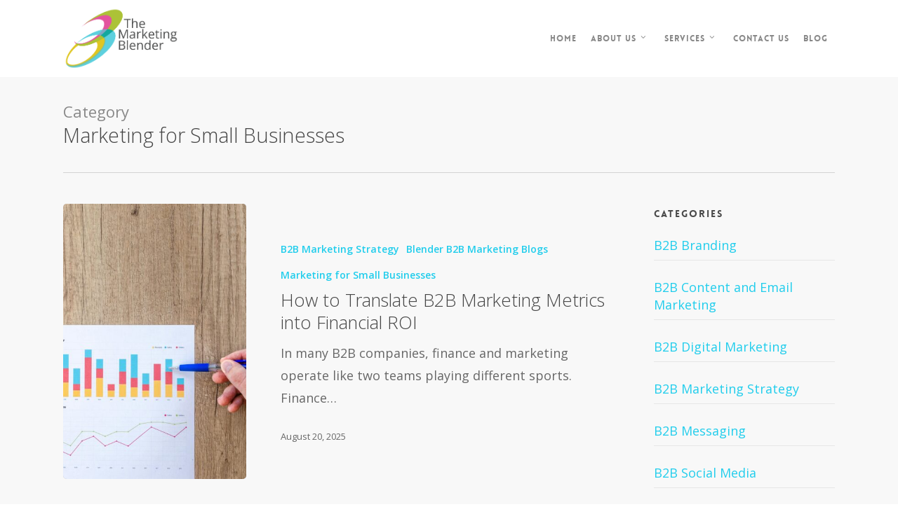

--- FILE ---
content_type: text/html; charset=UTF-8
request_url: https://www.themarketingblender.com/category/marketing-for-small-businesses/
body_size: 16069
content:
<!doctype html>
<html lang="en-US" class="no-js">
<head>
	<!-- Sharpspring -->
<script type="text/javascript">
        var _ss = _ss || [];
    _ss.push(['_setDomain', 'https://koi-3QNIT6WN7Y.marketingautomation.services/net']);
    _ss.push(['_setAccount', 'KOI-43YPEZEV60']);
    _ss.push(['_trackPageView']);
(function() {
    var ss = document.createElement('script');
    ss.type = 'text/javascript'; ss.async = true;
    ss.src = ('https:' == document.location.protocol ? 'https://' : 'http://') + 'koi-3QNIT6WN7Y.marketingautomation.services/client/ss.js?ver=2.4.0';
    var scr = document.getElementsByTagName('script')[0];
    scr.parentNode.insertBefore(ss, scr);
})();
</script>
<!-- End Sharpspring -->
	
	<meta charset="UTF-8">
	<meta name="viewport" content="width=device-width, initial-scale=1, maximum-scale=1, user-scalable=0" /><meta name='robots' content='index, follow, max-image-preview:large, max-snippet:-1, max-video-preview:-1' />
	<style>img:is([sizes="auto" i], [sizes^="auto," i]) { contain-intrinsic-size: 3000px 1500px }</style>
	
	<!-- This site is optimized with the Yoast SEO plugin v24.8.1 - https://yoast.com/wordpress/plugins/seo/ -->
	<title>Marketing for Small Businesses Archives - The Marketing Blender</title>
	<link rel="canonical" href="https://www.themarketingblender.com/category/marketing-for-small-businesses/" />
	<meta property="og:locale" content="en_US" />
	<meta property="og:type" content="article" />
	<meta property="og:title" content="Marketing for Small Businesses Archives - The Marketing Blender" />
	<meta property="og:url" content="https://www.themarketingblender.com/category/marketing-for-small-businesses/" />
	<meta property="og:site_name" content="The Marketing Blender" />
	<meta name="twitter:card" content="summary_large_image" />
	<script type="application/ld+json" class="yoast-schema-graph">{"@context":"https://schema.org","@graph":[{"@type":"CollectionPage","@id":"https://www.themarketingblender.com/category/marketing-for-small-businesses/","url":"https://www.themarketingblender.com/category/marketing-for-small-businesses/","name":"Marketing for Small Businesses Archives - The Marketing Blender","isPartOf":{"@id":"https://www.themarketingblender.com/#website"},"primaryImageOfPage":{"@id":"https://www.themarketingblender.com/category/marketing-for-small-businesses/#primaryimage"},"image":{"@id":"https://www.themarketingblender.com/category/marketing-for-small-businesses/#primaryimage"},"thumbnailUrl":"https://www.themarketingblender.com/wp-content/uploads/2025/08/pexels-goumbik-590014-scaled.jpg","breadcrumb":{"@id":"https://www.themarketingblender.com/category/marketing-for-small-businesses/#breadcrumb"},"inLanguage":"en-US"},{"@type":"ImageObject","inLanguage":"en-US","@id":"https://www.themarketingblender.com/category/marketing-for-small-businesses/#primaryimage","url":"https://www.themarketingblender.com/wp-content/uploads/2025/08/pexels-goumbik-590014-scaled.jpg","contentUrl":"https://www.themarketingblender.com/wp-content/uploads/2025/08/pexels-goumbik-590014-scaled.jpg","width":2560,"height":1695,"caption":"B2B Marketing Strategy"},{"@type":"BreadcrumbList","@id":"https://www.themarketingblender.com/category/marketing-for-small-businesses/#breadcrumb","itemListElement":[{"@type":"ListItem","position":1,"name":"Home","item":"https://www.themarketingblender.com/"},{"@type":"ListItem","position":2,"name":"Marketing for Small Businesses"}]},{"@type":"WebSite","@id":"https://www.themarketingblender.com/#website","url":"https://www.themarketingblender.com/","name":"The Marketing Blender","description":"Mastery Truth Growth","potentialAction":[{"@type":"SearchAction","target":{"@type":"EntryPoint","urlTemplate":"https://www.themarketingblender.com/?s={search_term_string}"},"query-input":{"@type":"PropertyValueSpecification","valueRequired":true,"valueName":"search_term_string"}}],"inLanguage":"en-US"}]}</script>
	<!-- / Yoast SEO plugin. -->


<link rel='dns-prefetch' href='//fonts.googleapis.com' />
<link rel="alternate" type="application/rss+xml" title="The Marketing Blender &raquo; Feed" href="https://www.themarketingblender.com/feed/" />
<link rel="alternate" type="application/rss+xml" title="The Marketing Blender &raquo; Comments Feed" href="https://www.themarketingblender.com/comments/feed/" />
<link rel="alternate" type="application/rss+xml" title="The Marketing Blender &raquo; Marketing for Small Businesses Category Feed" href="https://www.themarketingblender.com/category/marketing-for-small-businesses/feed/" />
<script type="text/javascript">
/* <![CDATA[ */
window._wpemojiSettings = {"baseUrl":"https:\/\/s.w.org\/images\/core\/emoji\/16.0.1\/72x72\/","ext":".png","svgUrl":"https:\/\/s.w.org\/images\/core\/emoji\/16.0.1\/svg\/","svgExt":".svg","source":{"concatemoji":"https:\/\/www.themarketingblender.com\/wp-includes\/js\/wp-emoji-release.min.js?ver=6.8.3"}};
/*! This file is auto-generated */
!function(s,n){var o,i,e;function c(e){try{var t={supportTests:e,timestamp:(new Date).valueOf()};sessionStorage.setItem(o,JSON.stringify(t))}catch(e){}}function p(e,t,n){e.clearRect(0,0,e.canvas.width,e.canvas.height),e.fillText(t,0,0);var t=new Uint32Array(e.getImageData(0,0,e.canvas.width,e.canvas.height).data),a=(e.clearRect(0,0,e.canvas.width,e.canvas.height),e.fillText(n,0,0),new Uint32Array(e.getImageData(0,0,e.canvas.width,e.canvas.height).data));return t.every(function(e,t){return e===a[t]})}function u(e,t){e.clearRect(0,0,e.canvas.width,e.canvas.height),e.fillText(t,0,0);for(var n=e.getImageData(16,16,1,1),a=0;a<n.data.length;a++)if(0!==n.data[a])return!1;return!0}function f(e,t,n,a){switch(t){case"flag":return n(e,"\ud83c\udff3\ufe0f\u200d\u26a7\ufe0f","\ud83c\udff3\ufe0f\u200b\u26a7\ufe0f")?!1:!n(e,"\ud83c\udde8\ud83c\uddf6","\ud83c\udde8\u200b\ud83c\uddf6")&&!n(e,"\ud83c\udff4\udb40\udc67\udb40\udc62\udb40\udc65\udb40\udc6e\udb40\udc67\udb40\udc7f","\ud83c\udff4\u200b\udb40\udc67\u200b\udb40\udc62\u200b\udb40\udc65\u200b\udb40\udc6e\u200b\udb40\udc67\u200b\udb40\udc7f");case"emoji":return!a(e,"\ud83e\udedf")}return!1}function g(e,t,n,a){var r="undefined"!=typeof WorkerGlobalScope&&self instanceof WorkerGlobalScope?new OffscreenCanvas(300,150):s.createElement("canvas"),o=r.getContext("2d",{willReadFrequently:!0}),i=(o.textBaseline="top",o.font="600 32px Arial",{});return e.forEach(function(e){i[e]=t(o,e,n,a)}),i}function t(e){var t=s.createElement("script");t.src=e,t.defer=!0,s.head.appendChild(t)}"undefined"!=typeof Promise&&(o="wpEmojiSettingsSupports",i=["flag","emoji"],n.supports={everything:!0,everythingExceptFlag:!0},e=new Promise(function(e){s.addEventListener("DOMContentLoaded",e,{once:!0})}),new Promise(function(t){var n=function(){try{var e=JSON.parse(sessionStorage.getItem(o));if("object"==typeof e&&"number"==typeof e.timestamp&&(new Date).valueOf()<e.timestamp+604800&&"object"==typeof e.supportTests)return e.supportTests}catch(e){}return null}();if(!n){if("undefined"!=typeof Worker&&"undefined"!=typeof OffscreenCanvas&&"undefined"!=typeof URL&&URL.createObjectURL&&"undefined"!=typeof Blob)try{var e="postMessage("+g.toString()+"("+[JSON.stringify(i),f.toString(),p.toString(),u.toString()].join(",")+"));",a=new Blob([e],{type:"text/javascript"}),r=new Worker(URL.createObjectURL(a),{name:"wpTestEmojiSupports"});return void(r.onmessage=function(e){c(n=e.data),r.terminate(),t(n)})}catch(e){}c(n=g(i,f,p,u))}t(n)}).then(function(e){for(var t in e)n.supports[t]=e[t],n.supports.everything=n.supports.everything&&n.supports[t],"flag"!==t&&(n.supports.everythingExceptFlag=n.supports.everythingExceptFlag&&n.supports[t]);n.supports.everythingExceptFlag=n.supports.everythingExceptFlag&&!n.supports.flag,n.DOMReady=!1,n.readyCallback=function(){n.DOMReady=!0}}).then(function(){return e}).then(function(){var e;n.supports.everything||(n.readyCallback(),(e=n.source||{}).concatemoji?t(e.concatemoji):e.wpemoji&&e.twemoji&&(t(e.twemoji),t(e.wpemoji)))}))}((window,document),window._wpemojiSettings);
/* ]]> */
</script>
<style id='wp-emoji-styles-inline-css' type='text/css'>

	img.wp-smiley, img.emoji {
		display: inline !important;
		border: none !important;
		box-shadow: none !important;
		height: 1em !important;
		width: 1em !important;
		margin: 0 0.07em !important;
		vertical-align: -0.1em !important;
		background: none !important;
		padding: 0 !important;
	}
</style>
<link rel='stylesheet' id='wp-block-library-css' href='https://www.themarketingblender.com/wp-includes/css/dist/block-library/style.min.css?ver=6.8.3' type='text/css' media='all' />
<style id='global-styles-inline-css' type='text/css'>
:root{--wp--preset--aspect-ratio--square: 1;--wp--preset--aspect-ratio--4-3: 4/3;--wp--preset--aspect-ratio--3-4: 3/4;--wp--preset--aspect-ratio--3-2: 3/2;--wp--preset--aspect-ratio--2-3: 2/3;--wp--preset--aspect-ratio--16-9: 16/9;--wp--preset--aspect-ratio--9-16: 9/16;--wp--preset--color--black: #000000;--wp--preset--color--cyan-bluish-gray: #abb8c3;--wp--preset--color--white: #ffffff;--wp--preset--color--pale-pink: #f78da7;--wp--preset--color--vivid-red: #cf2e2e;--wp--preset--color--luminous-vivid-orange: #ff6900;--wp--preset--color--luminous-vivid-amber: #fcb900;--wp--preset--color--light-green-cyan: #7bdcb5;--wp--preset--color--vivid-green-cyan: #00d084;--wp--preset--color--pale-cyan-blue: #8ed1fc;--wp--preset--color--vivid-cyan-blue: #0693e3;--wp--preset--color--vivid-purple: #9b51e0;--wp--preset--gradient--vivid-cyan-blue-to-vivid-purple: linear-gradient(135deg,rgba(6,147,227,1) 0%,rgb(155,81,224) 100%);--wp--preset--gradient--light-green-cyan-to-vivid-green-cyan: linear-gradient(135deg,rgb(122,220,180) 0%,rgb(0,208,130) 100%);--wp--preset--gradient--luminous-vivid-amber-to-luminous-vivid-orange: linear-gradient(135deg,rgba(252,185,0,1) 0%,rgba(255,105,0,1) 100%);--wp--preset--gradient--luminous-vivid-orange-to-vivid-red: linear-gradient(135deg,rgba(255,105,0,1) 0%,rgb(207,46,46) 100%);--wp--preset--gradient--very-light-gray-to-cyan-bluish-gray: linear-gradient(135deg,rgb(238,238,238) 0%,rgb(169,184,195) 100%);--wp--preset--gradient--cool-to-warm-spectrum: linear-gradient(135deg,rgb(74,234,220) 0%,rgb(151,120,209) 20%,rgb(207,42,186) 40%,rgb(238,44,130) 60%,rgb(251,105,98) 80%,rgb(254,248,76) 100%);--wp--preset--gradient--blush-light-purple: linear-gradient(135deg,rgb(255,206,236) 0%,rgb(152,150,240) 100%);--wp--preset--gradient--blush-bordeaux: linear-gradient(135deg,rgb(254,205,165) 0%,rgb(254,45,45) 50%,rgb(107,0,62) 100%);--wp--preset--gradient--luminous-dusk: linear-gradient(135deg,rgb(255,203,112) 0%,rgb(199,81,192) 50%,rgb(65,88,208) 100%);--wp--preset--gradient--pale-ocean: linear-gradient(135deg,rgb(255,245,203) 0%,rgb(182,227,212) 50%,rgb(51,167,181) 100%);--wp--preset--gradient--electric-grass: linear-gradient(135deg,rgb(202,248,128) 0%,rgb(113,206,126) 100%);--wp--preset--gradient--midnight: linear-gradient(135deg,rgb(2,3,129) 0%,rgb(40,116,252) 100%);--wp--preset--font-size--small: 13px;--wp--preset--font-size--medium: 20px;--wp--preset--font-size--large: 36px;--wp--preset--font-size--x-large: 42px;--wp--preset--spacing--20: 0.44rem;--wp--preset--spacing--30: 0.67rem;--wp--preset--spacing--40: 1rem;--wp--preset--spacing--50: 1.5rem;--wp--preset--spacing--60: 2.25rem;--wp--preset--spacing--70: 3.38rem;--wp--preset--spacing--80: 5.06rem;--wp--preset--shadow--natural: 6px 6px 9px rgba(0, 0, 0, 0.2);--wp--preset--shadow--deep: 12px 12px 50px rgba(0, 0, 0, 0.4);--wp--preset--shadow--sharp: 6px 6px 0px rgba(0, 0, 0, 0.2);--wp--preset--shadow--outlined: 6px 6px 0px -3px rgba(255, 255, 255, 1), 6px 6px rgba(0, 0, 0, 1);--wp--preset--shadow--crisp: 6px 6px 0px rgba(0, 0, 0, 1);}:root { --wp--style--global--content-size: 1300px;--wp--style--global--wide-size: 1300px; }:where(body) { margin: 0; }.wp-site-blocks > .alignleft { float: left; margin-right: 2em; }.wp-site-blocks > .alignright { float: right; margin-left: 2em; }.wp-site-blocks > .aligncenter { justify-content: center; margin-left: auto; margin-right: auto; }:where(.is-layout-flex){gap: 0.5em;}:where(.is-layout-grid){gap: 0.5em;}.is-layout-flow > .alignleft{float: left;margin-inline-start: 0;margin-inline-end: 2em;}.is-layout-flow > .alignright{float: right;margin-inline-start: 2em;margin-inline-end: 0;}.is-layout-flow > .aligncenter{margin-left: auto !important;margin-right: auto !important;}.is-layout-constrained > .alignleft{float: left;margin-inline-start: 0;margin-inline-end: 2em;}.is-layout-constrained > .alignright{float: right;margin-inline-start: 2em;margin-inline-end: 0;}.is-layout-constrained > .aligncenter{margin-left: auto !important;margin-right: auto !important;}.is-layout-constrained > :where(:not(.alignleft):not(.alignright):not(.alignfull)){max-width: var(--wp--style--global--content-size);margin-left: auto !important;margin-right: auto !important;}.is-layout-constrained > .alignwide{max-width: var(--wp--style--global--wide-size);}body .is-layout-flex{display: flex;}.is-layout-flex{flex-wrap: wrap;align-items: center;}.is-layout-flex > :is(*, div){margin: 0;}body .is-layout-grid{display: grid;}.is-layout-grid > :is(*, div){margin: 0;}body{padding-top: 0px;padding-right: 0px;padding-bottom: 0px;padding-left: 0px;}:root :where(.wp-element-button, .wp-block-button__link){background-color: #32373c;border-width: 0;color: #fff;font-family: inherit;font-size: inherit;line-height: inherit;padding: calc(0.667em + 2px) calc(1.333em + 2px);text-decoration: none;}.has-black-color{color: var(--wp--preset--color--black) !important;}.has-cyan-bluish-gray-color{color: var(--wp--preset--color--cyan-bluish-gray) !important;}.has-white-color{color: var(--wp--preset--color--white) !important;}.has-pale-pink-color{color: var(--wp--preset--color--pale-pink) !important;}.has-vivid-red-color{color: var(--wp--preset--color--vivid-red) !important;}.has-luminous-vivid-orange-color{color: var(--wp--preset--color--luminous-vivid-orange) !important;}.has-luminous-vivid-amber-color{color: var(--wp--preset--color--luminous-vivid-amber) !important;}.has-light-green-cyan-color{color: var(--wp--preset--color--light-green-cyan) !important;}.has-vivid-green-cyan-color{color: var(--wp--preset--color--vivid-green-cyan) !important;}.has-pale-cyan-blue-color{color: var(--wp--preset--color--pale-cyan-blue) !important;}.has-vivid-cyan-blue-color{color: var(--wp--preset--color--vivid-cyan-blue) !important;}.has-vivid-purple-color{color: var(--wp--preset--color--vivid-purple) !important;}.has-black-background-color{background-color: var(--wp--preset--color--black) !important;}.has-cyan-bluish-gray-background-color{background-color: var(--wp--preset--color--cyan-bluish-gray) !important;}.has-white-background-color{background-color: var(--wp--preset--color--white) !important;}.has-pale-pink-background-color{background-color: var(--wp--preset--color--pale-pink) !important;}.has-vivid-red-background-color{background-color: var(--wp--preset--color--vivid-red) !important;}.has-luminous-vivid-orange-background-color{background-color: var(--wp--preset--color--luminous-vivid-orange) !important;}.has-luminous-vivid-amber-background-color{background-color: var(--wp--preset--color--luminous-vivid-amber) !important;}.has-light-green-cyan-background-color{background-color: var(--wp--preset--color--light-green-cyan) !important;}.has-vivid-green-cyan-background-color{background-color: var(--wp--preset--color--vivid-green-cyan) !important;}.has-pale-cyan-blue-background-color{background-color: var(--wp--preset--color--pale-cyan-blue) !important;}.has-vivid-cyan-blue-background-color{background-color: var(--wp--preset--color--vivid-cyan-blue) !important;}.has-vivid-purple-background-color{background-color: var(--wp--preset--color--vivid-purple) !important;}.has-black-border-color{border-color: var(--wp--preset--color--black) !important;}.has-cyan-bluish-gray-border-color{border-color: var(--wp--preset--color--cyan-bluish-gray) !important;}.has-white-border-color{border-color: var(--wp--preset--color--white) !important;}.has-pale-pink-border-color{border-color: var(--wp--preset--color--pale-pink) !important;}.has-vivid-red-border-color{border-color: var(--wp--preset--color--vivid-red) !important;}.has-luminous-vivid-orange-border-color{border-color: var(--wp--preset--color--luminous-vivid-orange) !important;}.has-luminous-vivid-amber-border-color{border-color: var(--wp--preset--color--luminous-vivid-amber) !important;}.has-light-green-cyan-border-color{border-color: var(--wp--preset--color--light-green-cyan) !important;}.has-vivid-green-cyan-border-color{border-color: var(--wp--preset--color--vivid-green-cyan) !important;}.has-pale-cyan-blue-border-color{border-color: var(--wp--preset--color--pale-cyan-blue) !important;}.has-vivid-cyan-blue-border-color{border-color: var(--wp--preset--color--vivid-cyan-blue) !important;}.has-vivid-purple-border-color{border-color: var(--wp--preset--color--vivid-purple) !important;}.has-vivid-cyan-blue-to-vivid-purple-gradient-background{background: var(--wp--preset--gradient--vivid-cyan-blue-to-vivid-purple) !important;}.has-light-green-cyan-to-vivid-green-cyan-gradient-background{background: var(--wp--preset--gradient--light-green-cyan-to-vivid-green-cyan) !important;}.has-luminous-vivid-amber-to-luminous-vivid-orange-gradient-background{background: var(--wp--preset--gradient--luminous-vivid-amber-to-luminous-vivid-orange) !important;}.has-luminous-vivid-orange-to-vivid-red-gradient-background{background: var(--wp--preset--gradient--luminous-vivid-orange-to-vivid-red) !important;}.has-very-light-gray-to-cyan-bluish-gray-gradient-background{background: var(--wp--preset--gradient--very-light-gray-to-cyan-bluish-gray) !important;}.has-cool-to-warm-spectrum-gradient-background{background: var(--wp--preset--gradient--cool-to-warm-spectrum) !important;}.has-blush-light-purple-gradient-background{background: var(--wp--preset--gradient--blush-light-purple) !important;}.has-blush-bordeaux-gradient-background{background: var(--wp--preset--gradient--blush-bordeaux) !important;}.has-luminous-dusk-gradient-background{background: var(--wp--preset--gradient--luminous-dusk) !important;}.has-pale-ocean-gradient-background{background: var(--wp--preset--gradient--pale-ocean) !important;}.has-electric-grass-gradient-background{background: var(--wp--preset--gradient--electric-grass) !important;}.has-midnight-gradient-background{background: var(--wp--preset--gradient--midnight) !important;}.has-small-font-size{font-size: var(--wp--preset--font-size--small) !important;}.has-medium-font-size{font-size: var(--wp--preset--font-size--medium) !important;}.has-large-font-size{font-size: var(--wp--preset--font-size--large) !important;}.has-x-large-font-size{font-size: var(--wp--preset--font-size--x-large) !important;}
:where(.wp-block-post-template.is-layout-flex){gap: 1.25em;}:where(.wp-block-post-template.is-layout-grid){gap: 1.25em;}
:where(.wp-block-columns.is-layout-flex){gap: 2em;}:where(.wp-block-columns.is-layout-grid){gap: 2em;}
:root :where(.wp-block-pullquote){font-size: 1.5em;line-height: 1.6;}
</style>
<link rel='stylesheet' id='contact-form-7-css' href='https://www.themarketingblender.com/wp-content/plugins/contact-form-7/includes/css/styles.css?ver=6.0.5' type='text/css' media='all' />
<link rel='stylesheet' id='font-awesome-css' href='https://www.themarketingblender.com/wp-content/themes/salient/css/font-awesome-legacy.min.css?ver=4.7.1' type='text/css' media='all' />
<link rel='stylesheet' id='salient-grid-system-css' href='https://www.themarketingblender.com/wp-content/themes/salient/css/build/grid-system.css?ver=17.1.0' type='text/css' media='all' />
<link rel='stylesheet' id='main-styles-css' href='https://www.themarketingblender.com/wp-content/themes/salient/css/build/style.css?ver=17.1.0' type='text/css' media='all' />
<style id='main-styles-inline-css' type='text/css'>
@font-face { font-family: 'Lovelo'; src: url('https://www.themarketingblender.com/wp-content/themes/salient/css/fonts/Lovelo_Black.eot'); src: url('https://www.themarketingblender.com/wp-content/themes/salient/css/fonts/Lovelo_Black.eot?#iefix') format('embedded-opentype'), url('https://www.themarketingblender.com/wp-content/themes/salient/css/fonts/Lovelo_Black.woff') format('woff'),  url('https://www.themarketingblender.com/wp-content/themes/salient/css/fonts/Lovelo_Black.ttf') format('truetype'), url('https://www.themarketingblender.com/wp-content/themes/salient/css/fonts/Lovelo_Black.svg#loveloblack') format('svg'); font-weight: normal; font-style: normal; }
</style>
<link rel='stylesheet' id='nectar-cf7-css' href='https://www.themarketingblender.com/wp-content/themes/salient/css/build/third-party/cf7.css?ver=17.1.0' type='text/css' media='all' />
<link rel='stylesheet' id='nectar_default_font_open_sans-css' href='https://fonts.googleapis.com/css?family=Open+Sans%3A300%2C400%2C600%2C700&#038;subset=latin%2Clatin-ext' type='text/css' media='all' />
<link rel='stylesheet' id='nectar-blog-standard-featured-left-css' href='https://www.themarketingblender.com/wp-content/themes/salient/css/build/blog/standard-featured-left.css?ver=17.1.0' type='text/css' media='all' />
<link rel='stylesheet' id='responsive-css' href='https://www.themarketingblender.com/wp-content/themes/salient/css/build/responsive.css?ver=17.1.0' type='text/css' media='all' />
<link rel='stylesheet' id='skin-original-css' href='https://www.themarketingblender.com/wp-content/themes/salient/css/build/skin-original.css?ver=17.1.0' type='text/css' media='all' />
<link rel='stylesheet' id='salient-wp-menu-dynamic-css' href='https://www.themarketingblender.com/wp-content/uploads/salient/menu-dynamic.css?ver=16467' type='text/css' media='all' />
<link rel='stylesheet' id='js_composer_front-css' href='https://www.themarketingblender.com/wp-content/themes/salient/css/build/plugins/js_composer.css?ver=17.1.0' type='text/css' media='all' />
<link rel='stylesheet' id='dynamic-css-css' href='https://www.themarketingblender.com/wp-content/themes/salient/css/salient-dynamic-styles.css?ver=896' type='text/css' media='all' />
<style id='dynamic-css-inline-css' type='text/css'>
body[data-bg-header="true"].category .container-wrap,body[data-bg-header="true"].author .container-wrap,body[data-bg-header="true"].date .container-wrap,body[data-bg-header="true"].blog .container-wrap{padding-top:var(--container-padding)!important}.archive.author .row .col.section-title span,.archive.category .row .col.section-title span,.archive.tag .row .col.section-title span,.archive.date .row .col.section-title span{padding-left:0}body.author #page-header-wrap #page-header-bg,body.category #page-header-wrap #page-header-bg,body.tag #page-header-wrap #page-header-bg,body.date #page-header-wrap #page-header-bg{height:auto;padding-top:8%;padding-bottom:8%;}.archive #page-header-wrap{height:auto;}.archive.category .row .col.section-title p,.archive.tag .row .col.section-title p{margin-top:10px;}body[data-bg-header="true"].archive .container-wrap.meta_overlaid_blog,body[data-bg-header="true"].category .container-wrap.meta_overlaid_blog,body[data-bg-header="true"].author .container-wrap.meta_overlaid_blog,body[data-bg-header="true"].date .container-wrap.meta_overlaid_blog{padding-top:0!important;}#page-header-bg[data-alignment="center"] .span_6 p{margin:0 auto;}body.archive #page-header-bg:not(.fullscreen-header) .span_6{position:relative;-webkit-transform:none;transform:none;top:0;}.blog-archive-header .nectar-author-gravatar img{width:125px;border-radius:100px;}.blog-archive-header .container .span_12 p{font-size:min(max(calc(1.3vw),16px),20px);line-height:1.5;margin-top:.5em;}body .page-header-no-bg.color-bg{padding:5% 0;}@media only screen and (max-width:999px){body .page-header-no-bg.color-bg{padding:7% 0;}}@media only screen and (max-width:690px){body .page-header-no-bg.color-bg{padding:9% 0;}.blog-archive-header .nectar-author-gravatar img{width:75px;}}.blog-archive-header.color-bg .col.section-title{border-bottom:0;padding:0;}.blog-archive-header.color-bg *{color:inherit!important;}.nectar-archive-tax-count{position:relative;padding:.5em;transform:translateX(0.25em) translateY(-0.75em);font-size:clamp(14px,0.3em,20px);display:inline-block;vertical-align:super;}.nectar-archive-tax-count:before{content:"";display:block;padding-bottom:100%;width:100%;position:absolute;top:50%;left:50%;transform:translate(-50%,-50%);border-radius:100px;background-color:currentColor;opacity:0.1;}@media only screen and (min-width:1000px){body #ajax-content-wrap.no-scroll{min-height:calc(100vh - 110px);height:calc(100vh - 110px)!important;}}@media only screen and (min-width:1000px){#page-header-wrap.fullscreen-header,#page-header-wrap.fullscreen-header #page-header-bg,html:not(.nectar-box-roll-loaded) .nectar-box-roll > #page-header-bg.fullscreen-header,.nectar_fullscreen_zoom_recent_projects,#nectar_fullscreen_rows:not(.afterLoaded) > div{height:calc(100vh - 109px);}.wpb_row.vc_row-o-full-height.top-level,.wpb_row.vc_row-o-full-height.top-level > .col.span_12{min-height:calc(100vh - 109px);}html:not(.nectar-box-roll-loaded) .nectar-box-roll > #page-header-bg.fullscreen-header{top:110px;}.nectar-slider-wrap[data-fullscreen="true"]:not(.loaded),.nectar-slider-wrap[data-fullscreen="true"]:not(.loaded) .swiper-container{height:calc(100vh - 108px)!important;}.admin-bar .nectar-slider-wrap[data-fullscreen="true"]:not(.loaded),.admin-bar .nectar-slider-wrap[data-fullscreen="true"]:not(.loaded) .swiper-container{height:calc(100vh - 108px - 32px)!important;}}.admin-bar[class*="page-template-template-no-header"] .wpb_row.vc_row-o-full-height.top-level,.admin-bar[class*="page-template-template-no-header"] .wpb_row.vc_row-o-full-height.top-level > .col.span_12{min-height:calc(100vh - 32px);}body[class*="page-template-template-no-header"] .wpb_row.vc_row-o-full-height.top-level,body[class*="page-template-template-no-header"] .wpb_row.vc_row-o-full-height.top-level > .col.span_12{min-height:100vh;}@media only screen and (max-width:999px){.using-mobile-browser #nectar_fullscreen_rows:not(.afterLoaded):not([data-mobile-disable="on"]) > div{height:calc(100vh - 126px);}.using-mobile-browser .wpb_row.vc_row-o-full-height.top-level,.using-mobile-browser .wpb_row.vc_row-o-full-height.top-level > .col.span_12,[data-permanent-transparent="1"].using-mobile-browser .wpb_row.vc_row-o-full-height.top-level,[data-permanent-transparent="1"].using-mobile-browser .wpb_row.vc_row-o-full-height.top-level > .col.span_12{min-height:calc(100vh - 126px);}html:not(.nectar-box-roll-loaded) .nectar-box-roll > #page-header-bg.fullscreen-header,.nectar_fullscreen_zoom_recent_projects,.nectar-slider-wrap[data-fullscreen="true"]:not(.loaded),.nectar-slider-wrap[data-fullscreen="true"]:not(.loaded) .swiper-container,#nectar_fullscreen_rows:not(.afterLoaded):not([data-mobile-disable="on"]) > div{height:calc(100vh - 73px);}.wpb_row.vc_row-o-full-height.top-level,.wpb_row.vc_row-o-full-height.top-level > .col.span_12{min-height:calc(100vh - 73px);}body[data-transparent-header="false"] #ajax-content-wrap.no-scroll{min-height:calc(100vh - 73px);height:calc(100vh - 73px);}}.screen-reader-text,.nectar-skip-to-content:not(:focus){border:0;clip:rect(1px,1px,1px,1px);clip-path:inset(50%);height:1px;margin:-1px;overflow:hidden;padding:0;position:absolute!important;width:1px;word-wrap:normal!important;}.row .col img:not([srcset]){width:auto;}.row .col img.img-with-animation.nectar-lazy:not([srcset]){width:100%;}
ul, ol, li {
    line-height: 1.4;
}
li {
    margin-bottom: 1em;
}

#slide-out-widget-area.slide-out-from-right .inner .off-canvas-menu-container .current-menu-item a,
#slide-out-widget-area.slide-out-from-right .inner .off-canvas-menu-container .current_page_item a {
    color: #FFFFFF;
    opacity: 1;
}

@media only screen and (max-width: 690px) {
    .container, .orbit-wrapper .slider-nav, .post-area.standard-minimal.full-width-content .post .inner-wrap {
        max-width: 95%;
    }
}

.mixed-size-text {
    font-size: 1.25rem;
    line-height: 1.75em;
    font-weight: 500;
}
.mixed-size-text strong {
    font-size: 1.6em;
    white-space: normal;
    font-weight: 500;
}
@media only screen and (max-width: 690px) {
    .mixed-size-text {
        font-size: 1rem;
        line-height: 1.75em;
        font-weight: 600;
    }
    .mixed-size-text strong {
        font-size: 1.6em;
        white-space: normal;
    }
}
.mixed-size-hero h1 {
    font-size: 1.25rem;
    line-height: 1em;
    font-weight: 600;
}
.mixed-size-hero h1 > strong {
    display: block;
    font-size: 1.6em;
    line-height: 1em;
}
.mixed-size-hero h1 > em {
    display: block;
    font-style: normal;
    font-weight: 600;
    font-size: 4em;
    line-height: 1em;
}
@media only screen and (max-width: 690px) {
    .mixed-size-hero h1 {
        font-size: 1rem;
        line-height: 1em;
        font-weight: 600;
    }
    .mixed-size-hero h1 > strong {
        display: block;
        font-size: 1.4em;
       line-height: 1em;
    }
    .mixed-size-hero h1 > em {
        display: block;
        font-style: normal;
        font-weight: 600;
        font-size: 3em;
        line-height: 1em;
    }
}
.row-title-banner p,
.row-title-banner h1,
.row-title-banner h2 {
    font-size: calc(100vw * 0.08);
    line-height: 0.8;
    font-weight: 800;
    letter-spacing: -0.05em;
    margin-top: -0.07em;
    /*opacity: 0.7;*/
}
@media only screen and (max-width: 690px) {
    .row-title-banner p,
    .row-title-banner h1,
    .row-title-banner h2 {
        font-size: calc(100vw * 0.11);
        line-height: 0.8em;
        margin-top: -0.07em;
    }
}
@media only screen and (min-width: 1426px) {
    .row-title-banner p,
    .row-title-banner h1,
    .row-title-banner h2 {
        font-size: 7.125rem;
        line-height: 0.8em;
        margin-top: -0.07em;
    }
}
.wpb_column.background-fit .column-image-bg {
    background-size: 100% 100%;
}

.testimonial-container button.flickity-button {
    display: none;
}
.testimonial-container strong {
    display: block;
    margin-top: 1em;
    line-height: 1.3;
}

.work-grid .nectar-post-grid .nectar-post-grid-item {
    min-height: 25vw;
}

.nectar-responsive-text.no-bottom-margin {
    margin-bottom: 0;
}

span.pigtail {
    position: relative;
}
span.pigtail::after {
    display: inline-block;
    content: '';
    background-image: url(/wp-content/uploads/2025/03/pigtail-crop.svg);
    height: 0.6em;
    width: 0.6em;
    position: absolute;
    top: 0.75em;
    left: 98%;
    background-repeat: no-repeat;
    background-size: contain;
}
@media only screen and (max-width: 690px) {
    .work-grid .nectar-post-grid .nectar-post-grid-item {
        min-height: 50vw;
    }
}
</style>
<link rel='stylesheet' id='redux-google-fonts-salient_redux-css' href='https://fonts.googleapis.com/css?family=Open+Sans%3A400%2C300%2C300italic%2C600&#038;ver=6.8.3' type='text/css' media='all' />
<script type="text/javascript" src="https://www.themarketingblender.com/wp-includes/js/jquery/jquery.min.js?ver=3.7.1" id="jquery-core-js"></script>
<script type="text/javascript" src="https://www.themarketingblender.com/wp-includes/js/jquery/jquery-migrate.min.js?ver=3.4.1" id="jquery-migrate-js"></script>
<script></script><link rel="https://api.w.org/" href="https://www.themarketingblender.com/wp-json/" /><link rel="alternate" title="JSON" type="application/json" href="https://www.themarketingblender.com/wp-json/wp/v2/categories/100" /><link rel="EditURI" type="application/rsd+xml" title="RSD" href="https://www.themarketingblender.com/xmlrpc.php?rsd" />
<script type="text/javascript"> var root = document.getElementsByTagName( "html" )[0]; root.setAttribute( "class", "js" ); </script><!-- Sharpspring -->
<script type="text/javascript">
        var _ss = _ss || [];
    _ss.push(['_setDomain', 'https://koi-3QNIT6WN7Y.marketingautomation.services/net']);
    _ss.push(['_setAccount', 'KOI-43YPEZEV60']);
    _ss.push(['_trackPageView']);
(function() {
    var ss = document.createElement('script');
    ss.type = 'text/javascript'; ss.async = true;
    ss.src = ('https:' == document.location.protocol ? 'https://' : 'http://') + 'koi-3QNIT6WN7Y.marketingautomation.services/client/ss.js?ver=2.4.0';
    var scr = document.getElementsByTagName('script')[0];
    scr.parentNode.insertBefore(ss, scr);
})();
</script>
<!-- End Sharpspring -->

<!-- Google Tag Manager -->
<script>(function(w,d,s,l,i){w[l]=w[l]||[];w[l].push({'gtm.start':
new Date().getTime(),event:'gtm.js'});var f=d.getElementsByTagName(s)[0],
j=d.createElement(s),dl=l!='dataLayer'?'&l='+l:'';j.async=true;j.src=
'https://www.googletagmanager.com/gtm.js?id='+i+dl;f.parentNode.insertBefore(j,f);
})(window,document,'script','dataLayer','GTM-MKXZCDT');</script>
<!-- End Google Tag Manager -->
<meta name="generator" content="Powered by WPBakery Page Builder - drag and drop page builder for WordPress."/>
<link rel="icon" href="https://www.themarketingblender.com/wp-content/uploads/2025/04/blender-icon-logomark-100x100.png" sizes="32x32" />
<link rel="icon" href="https://www.themarketingblender.com/wp-content/uploads/2025/04/blender-icon-logomark-300x300.png" sizes="192x192" />
<link rel="apple-touch-icon" href="https://www.themarketingblender.com/wp-content/uploads/2025/04/blender-icon-logomark-300x300.png" />
<meta name="msapplication-TileImage" content="https://www.themarketingblender.com/wp-content/uploads/2025/04/blender-icon-logomark-300x300.png" />
<noscript><style> .wpb_animate_when_almost_visible { opacity: 1; }</style></noscript></head>
	
	<body class="archive category category-marketing-for-small-businesses category-100 wp-theme-salient original wpb-js-composer js-comp-ver-7.8.1 vc_responsive" data-footer-reveal="false" data-footer-reveal-shadow="none" data-header-format="default" data-body-border="off" data-boxed-style="" data-header-breakpoint="1000" data-dropdown-style="minimal" data-cae="linear" data-cad="650" data-megamenu-width="contained" data-aie="none" data-ls="magnific" data-apte="standard" data-hhun="0" data-fancy-form-rcs="default" data-form-style="default" data-form-submit="regular" data-is="minimal" data-button-style="default" data-user-account-button="false" data-flex-cols="true" data-col-gap="default" data-header-inherit-rc="false" data-header-search="false" data-animated-anchors="true" data-ajax-transitions="false" data-full-width-header="false" data-slide-out-widget-area="true" data-slide-out-widget-area-style="slide-out-from-right" data-user-set-ocm="off" data-loading-animation="none" data-bg-header="false" data-responsive="1" data-ext-responsive="true" data-ext-padding="90" data-header-resize="1" data-header-color="custom" data-transparent-header="false" data-cart="false" data-remove-m-parallax="" data-remove-m-video-bgs="" data-m-animate="0" data-force-header-trans-color="light" data-smooth-scrolling="0" data-permanent-transparent="false" >
	
	<script type="text/javascript">
	 (function(window, document) {

		document.documentElement.classList.remove("no-js");

		if(navigator.userAgent.match(/(Android|iPod|iPhone|iPad|BlackBerry|IEMobile|Opera Mini)/)) {
			document.body.className += " using-mobile-browser mobile ";
		}
		if(navigator.userAgent.match(/Mac/) && navigator.maxTouchPoints && navigator.maxTouchPoints > 2) {
			document.body.className += " using-ios-device ";
		}

		if( !("ontouchstart" in window) ) {

			var body = document.querySelector("body");
			var winW = window.innerWidth;
			var bodyW = body.clientWidth;

			if (winW > bodyW + 4) {
				body.setAttribute("style", "--scroll-bar-w: " + (winW - bodyW - 4) + "px");
			} else {
				body.setAttribute("style", "--scroll-bar-w: 0px");
			}
		}

	 })(window, document);
   </script><!-- Google Tag Manager (noscript) -->
<noscript><iframe src="https://www.googletagmanager.com/ns.html?id=GTM-MKXZCDT"
height="0" width="0" style="display:none;visibility:hidden"></iframe></noscript>
<!-- End Google Tag Manager (noscript) -->
<a href="#ajax-content-wrap" class="nectar-skip-to-content">Skip to main content</a>	
	<div id="header-space"  data-header-mobile-fixed='1'></div> 
	
		<div id="header-outer" data-has-menu="true" data-has-buttons="no" data-header-button_style="default" data-using-pr-menu="false" data-mobile-fixed="1" data-ptnm="false" data-lhe="default" data-user-set-bg="#ffffff" data-format="default" data-permanent-transparent="false" data-megamenu-rt="0" data-remove-fixed="0" data-header-resize="1" data-cart="false" data-transparency-option="0" data-box-shadow="none" data-shrink-num="6" data-using-secondary="0" data-using-logo="1" data-logo-height="90" data-m-logo-height="50" data-padding="10" data-full-width="false" data-condense="false" >
		
<div id="search-outer" class="nectar">
	<div id="search">
		<div class="container">
			 <div id="search-box">
				 <div class="inner-wrap">
					 <div class="col span_12">
						  <form role="search" action="https://www.themarketingblender.com/" method="GET">
															<input type="text" name="s"  value="Start Typing..." aria-label="Search" data-placeholder="Start Typing..." />
							
						
												</form>
					</div><!--/span_12-->
				</div><!--/inner-wrap-->
			 </div><!--/search-box-->
			 <div id="close"><a href="#" role="button"><span class="screen-reader-text">Close Search</span>
				<span class="icon-salient-x" aria-hidden="true"></span>				 </a></div>
		 </div><!--/container-->
	</div><!--/search-->
</div><!--/search-outer-->

<header id="top">
	<div class="container">
		<div class="row">
			<div class="col span_3">
								<a id="logo" href="https://www.themarketingblender.com" data-supplied-ml-starting-dark="false" data-supplied-ml-starting="false" data-supplied-ml="true" >
					<img class="stnd skip-lazy default-logo dark-version" width="1500" height="813" alt="The Marketing Blender" src="https://www.themarketingblender.com/wp-content/uploads/2023/03/22_The-MarketingBlender-logo-01.png" srcset="https://www.themarketingblender.com/wp-content/uploads/2023/03/22_The-MarketingBlender-logo-01.png 1x, https://www.themarketingblender.com/wp-content/uploads/2023/03/22_The-MarketingBlender-logo-01.png 2x" /><img class="mobile-only-logo skip-lazy" alt="The Marketing Blender" width="581" height="106" src="https://www.themarketingblender.com/wp-content/uploads/2023/07/23_Blender_logoLG_horiz.png" />				</a>
							</div><!--/span_3-->

			<div class="col span_9 col_last">
									<div class="nectar-mobile-only mobile-header"><div class="inner"></div></div>
													<div class="slide-out-widget-area-toggle mobile-icon slide-out-from-right" data-custom-color="false" data-icon-animation="simple-transform">
						<div> <a href="#slide-out-widget-area" role="button" aria-label="Navigation Menu" aria-expanded="false" class="closed">
							<span class="screen-reader-text">Menu</span><span aria-hidden="true"> <i class="lines-button x2"> <i class="lines"></i> </i> </span>						</a></div>
					</div>
				
									<nav aria-label="Main Menu">
													<ul class="sf-menu">
								<li id="menu-item-5014" class="menu-item menu-item-type-post_type menu-item-object-page menu-item-home nectar-regular-menu-item menu-item-5014"><a href="https://www.themarketingblender.com/"><span class="menu-title-text">Home</span></a></li>
<li id="menu-item-5015" class="menu-item menu-item-type-post_type menu-item-object-page menu-item-has-children nectar-regular-menu-item sf-with-ul menu-item-5015"><a href="https://www.themarketingblender.com/about-us/" aria-haspopup="true" aria-expanded="false"><span class="menu-title-text">About Us</span><span class="sf-sub-indicator"><i class="fa fa-angle-down icon-in-menu" aria-hidden="true"></i></span></a>
<ul class="sub-menu">
	<li id="menu-item-5019" class="menu-item menu-item-type-post_type menu-item-object-page nectar-regular-menu-item menu-item-5019"><a href="https://www.themarketingblender.com/team/"><span class="menu-title-text">Team</span></a></li>
	<li id="menu-item-5038" class="menu-item menu-item-type-post_type menu-item-object-page nectar-regular-menu-item menu-item-5038"><a href="https://www.themarketingblender.com/careers/"><span class="menu-title-text">Careers</span></a></li>
	<li id="menu-item-5020" class="menu-item menu-item-type-post_type menu-item-object-page nectar-regular-menu-item menu-item-5020"><a href="https://www.themarketingblender.com/work/"><span class="menu-title-text">Work</span></a></li>
</ul>
</li>
<li id="menu-item-5018" class="menu-item menu-item-type-post_type menu-item-object-page menu-item-has-children nectar-regular-menu-item sf-with-ul menu-item-5018"><a href="https://www.themarketingblender.com/services/" aria-haspopup="true" aria-expanded="false"><span class="menu-title-text">Services</span><span class="sf-sub-indicator"><i class="fa fa-angle-down icon-in-menu" aria-hidden="true"></i></span></a>
<ul class="sub-menu">
	<li id="menu-item-5016" class="menu-item menu-item-type-post_type menu-item-object-page nectar-regular-menu-item menu-item-5016"><a href="https://www.themarketingblender.com/fractional-cmo/"><span class="menu-title-text">Fractional CMO</span></a></li>
	<li id="menu-item-5017" class="menu-item menu-item-type-post_type menu-item-object-page nectar-regular-menu-item menu-item-5017"><a href="https://www.themarketingblender.com/pricing/"><span class="menu-title-text">Pricing</span></a></li>
	<li id="menu-item-5167" class="menu-item menu-item-type-post_type menu-item-object-page nectar-regular-menu-item menu-item-5167"><a href="https://www.themarketingblender.com/keynotes-workshops/"><span class="menu-title-text">Keynotes &#038; Workshops</span></a></li>
</ul>
</li>
<li id="menu-item-5021" class="menu-item menu-item-type-post_type menu-item-object-page nectar-regular-menu-item menu-item-5021"><a href="https://www.themarketingblender.com/contact/"><span class="menu-title-text">Contact Us</span></a></li>
<li id="menu-item-5022" class="menu-item menu-item-type-post_type menu-item-object-page nectar-regular-menu-item menu-item-5022"><a href="https://www.themarketingblender.com/blog/"><span class="menu-title-text">Blog</span></a></li>
							</ul>
													<ul class="buttons sf-menu" data-user-set-ocm="off">

								
							</ul>
						
					</nav>

					
				</div><!--/span_9-->

				
			</div><!--/row-->
					</div><!--/container-->
	</header>		
	</div>
		<div id="ajax-content-wrap">
				<div class="row page-header-no-bg blog-archive-header"  data-alignment="left">
			<div class="container">
				<div class="col span_12 section-title">
																<span class="subheader">Category</span>
										<h1>Marketing for Small Businesses</h1>
														</div>
			</div>
		</div>

	
<div class="container-wrap">

	<div class="container main-content">

		<div class="row"><div class="post-area col featured_img_left span_9   " role="main" data-ams="8px" data-remove-post-date="0" data-remove-post-author="1" data-remove-post-comment-number="1" data-remove-post-nectar-love="1"> <div class="posts-container"  data-load-animation="none">
<article id="post-5096" class="post-5096 post type-post status-publish format-standard has-post-thumbnail category-b2b-strategy category-blender-blogs category-marketing-for-small-businesses">  
  <div class="inner-wrap animated">
    <div class="post-content">
      <div class="article-content-wrap">
        <div class="post-featured-img-wrap">
          <a href="https://www.themarketingblender.com/how-to-translate-b2b-marketing-metrics-into-financial-roi/" aria-label="How to Translate B2B Marketing Metrics into Financial ROI"><span class="post-featured-img"><img width="900" height="600" src="https://www.themarketingblender.com/wp-content/uploads/2025/08/pexels-goumbik-590014-900x600.jpg" class="attachment-wide_photography size-wide_photography skip-lazy wp-post-image" alt="B2B Marketing Strategy" title="" sizes="(min-width: 690px) 40vw, 100vw" decoding="async" fetchpriority="high" srcset="https://www.themarketingblender.com/wp-content/uploads/2025/08/pexels-goumbik-590014-900x600.jpg 900w, https://www.themarketingblender.com/wp-content/uploads/2025/08/pexels-goumbik-590014-300x199.jpg 300w" /></span></a>          
        </div>
        <div class="post-content-wrap">
          <a class="entire-meta-link" href="https://www.themarketingblender.com/how-to-translate-b2b-marketing-metrics-into-financial-roi/"><span class="screen-reader-text">How to Translate B2B Marketing Metrics into Financial ROI</span></a>
          <span class="meta-category"><a class="b2b-strategy" href="https://www.themarketingblender.com/category/b2b-strategy/">B2B Marketing Strategy</a><a class="blender-blogs" href="https://www.themarketingblender.com/category/blender-blogs/">Blender B2B Marketing Blogs</a><a class="marketing-for-small-businesses" href="https://www.themarketingblender.com/category/marketing-for-small-businesses/">Marketing for Small Businesses</a></span>          
          <div class="post-header">
            <h3 class="title"><a href="https://www.themarketingblender.com/how-to-translate-b2b-marketing-metrics-into-financial-roi/"> How to Translate B2B Marketing Metrics into Financial ROI</a></h3>
          </div>
          
          <div class="excerpt">In many B2B companies, finance and marketing operate like two teams playing different sports. Finance&hellip;</div><div class="grav-wrap"><a href="https://www.themarketingblender.com/author/hudson/"><img alt='Hudson Labno' src='https://secure.gravatar.com/avatar/1e7ad94695ef2fa3ec399afe9122b3d1cfe301988e6c56d4d689209eba96f63e?s=70&#038;d=mm&#038;r=g' srcset='https://secure.gravatar.com/avatar/1e7ad94695ef2fa3ec399afe9122b3d1cfe301988e6c56d4d689209eba96f63e?s=140&#038;d=mm&#038;r=g 2x' class='avatar avatar-70 photo' height='70' width='70' decoding='async'/></a><div class="text"><a href="https://www.themarketingblender.com/author/hudson/" rel="author">Hudson Labno</a><span>August 20, 2025</span></div></div>        </div>
      </div>
    </div>
  </div>
</article>
<article id="post-4783" class="post-4783 post type-post status-publish format-standard has-post-thumbnail category-b2b-strategy category-brand-messaging category-marketing-for-small-businesses tag-b2b-branding tag-b2b-marketing tag-marketing-strategy tag-professional-services">  
  <div class="inner-wrap animated">
    <div class="post-content">
      <div class="article-content-wrap">
        <div class="post-featured-img-wrap">
          <a href="https://www.themarketingblender.com/b2b-marketing-professional-services/" aria-label="In B2B, Marketing Professional Services Is Different. Here’s How to Do It Right."><span class="post-featured-img"><img width="900" height="600" src="https://www.themarketingblender.com/wp-content/uploads/2024/05/How-Can-You-Get-Maximum-Value-from-an-Outsourced-Marketing-Team-900x600.png" class="attachment-wide_photography size-wide_photography skip-lazy wp-post-image" alt="B2B professional services marketing" title="" sizes="(min-width: 690px) 40vw, 100vw" decoding="async" /></span></a>          
        </div>
        <div class="post-content-wrap">
          <a class="entire-meta-link" href="https://www.themarketingblender.com/b2b-marketing-professional-services/"><span class="screen-reader-text">In B2B, Marketing Professional Services Is Different. Here’s How to Do It Right.</span></a>
          <span class="meta-category"><a class="b2b-strategy" href="https://www.themarketingblender.com/category/b2b-strategy/">B2B Marketing Strategy</a><a class="brand-messaging" href="https://www.themarketingblender.com/category/brand-messaging/">Brand Messaging</a><a class="marketing-for-small-businesses" href="https://www.themarketingblender.com/category/marketing-for-small-businesses/">Marketing for Small Businesses</a></span>          
          <div class="post-header">
            <h3 class="title"><a href="https://www.themarketingblender.com/b2b-marketing-professional-services/"> In B2B, Marketing Professional Services Is Different. Here’s How to Do It Right.</a></h3>
          </div>
          
          <div class="excerpt">In B2B marketing, professional services is an industry that requires a specialized approach. After all,&hellip;</div><div class="grav-wrap"><a href="https://www.themarketingblender.com/author/daisy/"><img alt='Daisy' src='https://secure.gravatar.com/avatar/b11f889bcd6780c1c58f930f17c2f9fbc38fd719b652529ec1a3c8abfc51033e?s=70&#038;d=mm&#038;r=g' srcset='https://secure.gravatar.com/avatar/b11f889bcd6780c1c58f930f17c2f9fbc38fd719b652529ec1a3c8abfc51033e?s=140&#038;d=mm&#038;r=g 2x' class='avatar avatar-70 photo' height='70' width='70' decoding='async'/></a><div class="text"><a href="https://www.themarketingblender.com/author/daisy/" rel="author">Daisy</a><span>May 13, 2024</span></div></div>        </div>
      </div>
    </div>
  </div>
</article>
<article id="post-4026" class="post-4026 post type-post status-publish format-standard has-post-thumbnail category-marketing-for-small-businesses tag-fractional-cmo tag-marketing tag-small-business">  
  <div class="inner-wrap animated">
    <div class="post-content">
      <div class="article-content-wrap">
        <div class="post-featured-img-wrap">
          <a href="https://www.themarketingblender.com/small-business-fractional-cmo/" aria-label="Why You Should Hire a Small Business Fractional CMO"><span class="post-featured-img"><img width="900" height="600" src="https://www.themarketingblender.com/wp-content/uploads/2023/03/4b8ecc26-b825-4af3-aa5e-736d35afa2a5-900x600.webp" class="attachment-wide_photography size-wide_photography skip-lazy wp-post-image" alt="" title="" sizes="(min-width: 690px) 40vw, 100vw" decoding="async" srcset="https://www.themarketingblender.com/wp-content/uploads/2023/03/4b8ecc26-b825-4af3-aa5e-736d35afa2a5-900x600.webp 900w, https://www.themarketingblender.com/wp-content/uploads/2023/03/4b8ecc26-b825-4af3-aa5e-736d35afa2a5-600x400.webp 600w" /></span></a>          
        </div>
        <div class="post-content-wrap">
          <a class="entire-meta-link" href="https://www.themarketingblender.com/small-business-fractional-cmo/"><span class="screen-reader-text">Why You Should Hire a Small Business Fractional CMO</span></a>
          <span class="meta-category"><a class="marketing-for-small-businesses" href="https://www.themarketingblender.com/category/marketing-for-small-businesses/">Marketing for Small Businesses</a></span>          
          <div class="post-header">
            <h3 class="title"><a href="https://www.themarketingblender.com/small-business-fractional-cmo/"> Why You Should Hire a Small Business Fractional CMO</a></h3>
          </div>
          
          <div class="excerpt">Small businesses are often faced with the challenge of limited resources and the need to&hellip;</div><div class="grav-wrap"><a href="https://www.themarketingblender.com/author/pjonesvisiluna-com/"><img alt='Philip Jones' src='https://secure.gravatar.com/avatar/b4689e91923a642fc6e2c1d384ebd3ecb12364e44e88c86fa70d40a5b1ff9905?s=70&#038;d=mm&#038;r=g' srcset='https://secure.gravatar.com/avatar/b4689e91923a642fc6e2c1d384ebd3ecb12364e44e88c86fa70d40a5b1ff9905?s=140&#038;d=mm&#038;r=g 2x' class='avatar avatar-70 photo' height='70' width='70' decoding='async'/></a><div class="text"><a href="https://www.themarketingblender.com/author/pjonesvisiluna-com/" rel="author">Philip Jones</a><span>March 7, 2023</span></div></div>        </div>
      </div>
    </div>
  </div>
</article>
<article id="post-1666" class="post-1666 post type-post status-publish format-standard has-post-thumbnail category-company-culture category-marketing-for-small-businesses category-marketing-plan tag-delegation tag-marketing tag-planning">  
  <div class="inner-wrap animated">
    <div class="post-content">
      <div class="article-content-wrap">
        <div class="post-featured-img-wrap">
          <a href="https://www.themarketingblender.com/delegation-struggle/" aria-label="The Delegation Struggle with Marketing Managers"><span class="post-featured-img"><img width="900" height="600" src="https://www.themarketingblender.com/wp-content/uploads/2016/05/Untitled-design-43-900x600.png" class="attachment-wide_photography size-wide_photography skip-lazy wp-post-image" alt="delegation" title="" sizes="(min-width: 690px) 40vw, 100vw" decoding="async" /></span></a>          
        </div>
        <div class="post-content-wrap">
          <a class="entire-meta-link" href="https://www.themarketingblender.com/delegation-struggle/"><span class="screen-reader-text">The Delegation Struggle with Marketing Managers</span></a>
          <span class="meta-category"><a class="company-culture" href="https://www.themarketingblender.com/category/company-culture/">Company Culture</a><a class="marketing-for-small-businesses" href="https://www.themarketingblender.com/category/marketing-for-small-businesses/">Marketing for Small Businesses</a><a class="marketing-plan" href="https://www.themarketingblender.com/category/marketing-plan/">Marketing Plan</a></span>          
          <div class="post-header">
            <h3 class="title"><a href="https://www.themarketingblender.com/delegation-struggle/"> The Delegation Struggle with Marketing Managers</a></h3>
          </div>
          
          <div class="excerpt">We work with talented marketers every day, yet we see a disturbing trend where their&hellip;</div><div class="grav-wrap"><a href="https://www.themarketingblender.com/author/pjonesvisiluna-com/"><img alt='Philip Jones' src='https://secure.gravatar.com/avatar/b4689e91923a642fc6e2c1d384ebd3ecb12364e44e88c86fa70d40a5b1ff9905?s=70&#038;d=mm&#038;r=g' srcset='https://secure.gravatar.com/avatar/b4689e91923a642fc6e2c1d384ebd3ecb12364e44e88c86fa70d40a5b1ff9905?s=140&#038;d=mm&#038;r=g 2x' class='avatar avatar-70 photo' height='70' width='70' decoding='async'/></a><div class="text"><a href="https://www.themarketingblender.com/author/pjonesvisiluna-com/" rel="author">Philip Jones</a><span>May 13, 2016</span></div></div>        </div>
      </div>
    </div>
  </div>
</article>
<article id="post-1676" class="post-1676 post type-post status-publish format-standard has-post-thumbnail category-company-culture category-marketing-for-small-businesses tag-marketing tag-sales">  
  <div class="inner-wrap animated">
    <div class="post-content">
      <div class="article-content-wrap">
        <div class="post-featured-img-wrap">
          <a href="https://www.themarketingblender.com/6-practices-get-way-winning-sales-presentation/" aria-label="6 Practices That Get in the Way of a Winning Sales Presentation"><span class="post-featured-img"><img width="900" height="600" src="https://www.themarketingblender.com/wp-content/uploads/2016/03/Untitled-design-47-900x600.png" class="attachment-wide_photography size-wide_photography skip-lazy wp-post-image" alt="Sales Presentation" title="" sizes="(min-width: 690px) 40vw, 100vw" decoding="async" /></span></a>          
        </div>
        <div class="post-content-wrap">
          <a class="entire-meta-link" href="https://www.themarketingblender.com/6-practices-get-way-winning-sales-presentation/"><span class="screen-reader-text">6 Practices That Get in the Way of a Winning Sales Presentation</span></a>
          <span class="meta-category"><a class="company-culture" href="https://www.themarketingblender.com/category/company-culture/">Company Culture</a><a class="marketing-for-small-businesses" href="https://www.themarketingblender.com/category/marketing-for-small-businesses/">Marketing for Small Businesses</a></span>          
          <div class="post-header">
            <h3 class="title"><a href="https://www.themarketingblender.com/6-practices-get-way-winning-sales-presentation/"> 6 Practices That Get in the Way of a Winning Sales Presentation</a></h3>
          </div>
          
          <div class="excerpt">You are a few steps away from closing a sale. Whether you will ultimately win&hellip;</div><div class="grav-wrap"><a href="https://www.themarketingblender.com/author/pjonesvisiluna-com/"><img alt='Philip Jones' src='https://secure.gravatar.com/avatar/b4689e91923a642fc6e2c1d384ebd3ecb12364e44e88c86fa70d40a5b1ff9905?s=70&#038;d=mm&#038;r=g' srcset='https://secure.gravatar.com/avatar/b4689e91923a642fc6e2c1d384ebd3ecb12364e44e88c86fa70d40a5b1ff9905?s=140&#038;d=mm&#038;r=g 2x' class='avatar avatar-70 photo' height='70' width='70' decoding='async'/></a><div class="text"><a href="https://www.themarketingblender.com/author/pjonesvisiluna-com/" rel="author">Philip Jones</a><span>March 24, 2016</span></div></div>        </div>
      </div>
    </div>
  </div>
</article>
<article id="post-1700" class="post-1700 post type-post status-publish format-standard has-post-thumbnail category-b2b-messaging category-budgeting-and-marketing-roi category-marketing-for-small-businesses tag-budgeting tag-buyer-persona tag-marketing">  
  <div class="inner-wrap animated">
    <div class="post-content">
      <div class="article-content-wrap">
        <div class="post-featured-img-wrap">
          <a href="https://www.themarketingblender.com/b2b-statistics-boost-sales/" aria-label="Statistics Every B2B Company Should Know to Boost Their Sales"><span class="post-featured-img"><img width="900" height="600" src="https://www.themarketingblender.com/wp-content/uploads/2016/02/iStock-478782611-900x600.jpeg" class="attachment-wide_photography size-wide_photography skip-lazy wp-post-image" alt="b2b statistics" title="" sizes="(min-width: 690px) 40vw, 100vw" decoding="async" /></span></a>          
        </div>
        <div class="post-content-wrap">
          <a class="entire-meta-link" href="https://www.themarketingblender.com/b2b-statistics-boost-sales/"><span class="screen-reader-text">Statistics Every B2B Company Should Know to Boost Their Sales</span></a>
          <span class="meta-category"><a class="b2b-messaging" href="https://www.themarketingblender.com/category/b2b-messaging/">B2B Messaging</a><a class="budgeting-and-marketing-roi" href="https://www.themarketingblender.com/category/budgeting-and-marketing-roi/">Budgeting and Marketing ROI</a><a class="marketing-for-small-businesses" href="https://www.themarketingblender.com/category/marketing-for-small-businesses/">Marketing for Small Businesses</a></span>          
          <div class="post-header">
            <h3 class="title"><a href="https://www.themarketingblender.com/b2b-statistics-boost-sales/"> Statistics Every B2B Company Should Know to Boost Their Sales</a></h3>
          </div>
          
          <div class="excerpt">B2B sales teams have a lot on their plate nowadays and if marketing is not&hellip;</div><div class="grav-wrap"><a href="https://www.themarketingblender.com/author/pjonesvisiluna-com/"><img alt='Philip Jones' src='https://secure.gravatar.com/avatar/b4689e91923a642fc6e2c1d384ebd3ecb12364e44e88c86fa70d40a5b1ff9905?s=70&#038;d=mm&#038;r=g' srcset='https://secure.gravatar.com/avatar/b4689e91923a642fc6e2c1d384ebd3ecb12364e44e88c86fa70d40a5b1ff9905?s=140&#038;d=mm&#038;r=g 2x' class='avatar avatar-70 photo' height='70' width='70' decoding='async'/></a><div class="text"><a href="https://www.themarketingblender.com/author/pjonesvisiluna-com/" rel="author">Philip Jones</a><span>February 15, 2016</span></div></div>        </div>
      </div>
    </div>
  </div>
</article></div>
		</div>

					<div id="sidebar" data-nectar-ss="false" class="col span_3 col_last">
				<div id="categories-2" class="widget widget_categories"><h4>Categories</h4>
			<ul>
					<li class="cat-item cat-item-167"><a href="https://www.themarketingblender.com/category/b2b-branding/">B2B Branding</a>
</li>
	<li class="cat-item cat-item-105"><a href="https://www.themarketingblender.com/category/b2b-content-and-email-marketing/">B2B Content and Email Marketing</a>
</li>
	<li class="cat-item cat-item-98"><a href="https://www.themarketingblender.com/category/b2b-digital-marketing/">B2B Digital Marketing</a>
</li>
	<li class="cat-item cat-item-55"><a href="https://www.themarketingblender.com/category/b2b-strategy/">B2B Marketing Strategy</a>
</li>
	<li class="cat-item cat-item-97"><a href="https://www.themarketingblender.com/category/b2b-messaging/">B2B Messaging</a>
</li>
	<li class="cat-item cat-item-101"><a href="https://www.themarketingblender.com/category/b2b-social-media/">B2B Social Media</a>
</li>
	<li class="cat-item cat-item-154"><a href="https://www.themarketingblender.com/category/b2b-talent-branding/">B2B Talent Branding</a>
</li>
	<li class="cat-item cat-item-170"><a href="https://www.themarketingblender.com/category/b2b2c-marketing/">B2B2C Marketing</a>
</li>
	<li class="cat-item cat-item-1"><a href="https://www.themarketingblender.com/category/blender-blogs/">Blender B2B Marketing Blogs</a>
</li>
	<li class="cat-item cat-item-56"><a href="https://www.themarketingblender.com/category/brand-messaging/">Brand Messaging</a>
</li>
	<li class="cat-item cat-item-104"><a href="https://www.themarketingblender.com/category/budgeting-and-marketing-roi/">Budgeting and Marketing ROI</a>
</li>
	<li class="cat-item cat-item-50"><a href="https://www.themarketingblender.com/category/company-culture/">Company Culture</a>
</li>
	<li class="cat-item cat-item-156"><a href="https://www.themarketingblender.com/category/fractional-cmo/">Fractional CMO</a>
</li>
	<li class="cat-item cat-item-103"><a href="https://www.themarketingblender.com/category/marketing-definitions/">Marketing Definitions</a>
</li>
	<li class="cat-item cat-item-100 current-cat"><a aria-current="page" href="https://www.themarketingblender.com/category/marketing-for-small-businesses/">Marketing for Small Businesses</a>
</li>
	<li class="cat-item cat-item-51"><a href="https://www.themarketingblender.com/category/marketing-plan/">Marketing Plan</a>
</li>
	<li class="cat-item cat-item-160"><a href="https://www.themarketingblender.com/category/outsourced-cmo/">Outsourced CMO</a>
</li>
	<li class="cat-item cat-item-99"><a href="https://www.themarketingblender.com/category/seo-for-b2b-companies/">SEO for B2B Companies</a>
</li>
			</ul>

			</div>			</div>
		
		</div>
	</div>
</div>

<div id="footer-outer" data-midnight="light" data-cols="3" data-custom-color="true" data-disable-copyright="false" data-matching-section-color="false" data-copyright-line="false" data-using-bg-img="false" data-bg-img-overlay="0.8" data-full-width="false" data-using-widget-area="true" data-link-hover="default">
	
		
	<div id="footer-widgets" data-has-widgets="true" data-cols="3">
		
		<div class="container">
			
						
			<div class="row">
				
								
				<div class="col span_4">
					<div id="block-10" class="widget widget_block widget_media_image">
<figure class="wp-block-image size-full is-resized"><img decoding="async" src="https://mktgblenderprd.wpengine.com/wp-content/uploads/2023/03/Logo-for-Footer-500x286-1.png" alt="" class="wp-image-2665" style="width:161px;height:92px" width="161" height="92" srcset="https://www.themarketingblender.com/wp-content/uploads/2023/03/Logo-for-Footer-500x286-1.png 500w, https://www.themarketingblender.com/wp-content/uploads/2023/03/Logo-for-Footer-500x286-1-300x172.png 300w" sizes="(max-width: 161px) 100vw, 161px" /></figure>
</div><div id="block-26" class="widget widget_block"><div class="wp-widget-group__inner-blocks">
<div class="wp-block-group is-nowrap is-layout-flex wp-container-core-group-is-layout-ad2f72ca wp-block-group-is-layout-flex">
<div class="wp-block-group is-vertical is-layout-flex wp-container-core-group-is-layout-b7faace9 wp-block-group-is-layout-flex">
<p class="has-text-align-left has-small-font-size">The Marketing Blender<br>910 Houston Street Suite 105<br> Fort Worth, Texas 76102</p>



<p class="has-text-align-left has-small-font-size">Office: <a href="tel:+18773125363">877-312-5363</a></p>
</div>
</div>
</div></div>					</div>
					
											
						<div class="col span_4">
																<div class="widget">			
									</div>
																
							</div>
							
												
						
													<div class="col span_4">
								<div id="block-23" class="widget widget_block">
<h2 class="wp-block-heading has-text-align-left has-white-color has-text-color has-medium-font-size" style="font-style:normal;font-weight:600">Let's Talk About Your Marketing Goals</h2>
</div><div id="block-24" class="widget widget_block widget_text">
<p class="has-small-font-size">At Blender, we start with your business goals and reverse engineer the right marketing strategy to help you achieve them. Our CMOs, creative talent, and digital specialists are ready to accelerate your progress.</p>
</div>									
								</div>
														
															
							</div>
													</div><!--/container-->
					</div><!--/footer-widgets-->
					
					
  <div class="row" id="copyright" data-layout="default">
	
	<div class="container">
	   
				<div class="col span_5">
		   
			<p>&copy; 2026 The Marketing Blender. All Rights Reserved.</p>
		</div><!--/span_5-->
			   
	  <div class="col span_7 col_last">
      <ul class="social">
        <li><a target="_blank" rel="noopener" href="https://twitter.com/BlenderB2B"><span class="screen-reader-text">twitter</span><i class="fa fa-twitter" aria-hidden="true"></i></a></li><li><a target="_blank" rel="noopener" href="https://www.facebook.com/themarketingblender/"><span class="screen-reader-text">facebook</span><i class="fa fa-facebook" aria-hidden="true"></i></a></li><li><a target="_blank" rel="noopener" href="https://www.linkedin.com/company/the-marketing-blender"><span class="screen-reader-text">linkedin</span><i class="fa fa-linkedin" aria-hidden="true"></i></a></li>      </ul>
	  </div><!--/span_7-->
    
	  	
	</div><!--/container-->
  </div><!--/row-->
		
</div><!--/footer-outer-->


	<div id="slide-out-widget-area-bg" class="slide-out-from-right dark">
				</div>

		<div id="slide-out-widget-area" class="slide-out-from-right" data-dropdown-func="separate-dropdown-parent-link" data-back-txt="Back">

			<div class="inner-wrap">
			<div class="inner" data-prepend-menu-mobile="false">

				<a class="slide_out_area_close" href="#"><span class="screen-reader-text">Close Menu</span>
					<span class="icon-salient-x icon-default-style"></span>				</a>


									<div class="off-canvas-menu-container mobile-only" role="navigation">

						
						<ul class="menu">
							<li class="menu-item menu-item-type-post_type menu-item-object-page menu-item-home menu-item-5014"><a href="https://www.themarketingblender.com/">Home</a></li>
<li class="menu-item menu-item-type-post_type menu-item-object-page menu-item-has-children menu-item-5015"><a href="https://www.themarketingblender.com/about-us/" aria-haspopup="true" aria-expanded="false">About Us</a>
<ul class="sub-menu">
	<li class="menu-item menu-item-type-post_type menu-item-object-page menu-item-5019"><a href="https://www.themarketingblender.com/team/">Team</a></li>
	<li class="menu-item menu-item-type-post_type menu-item-object-page menu-item-5038"><a href="https://www.themarketingblender.com/careers/">Careers</a></li>
	<li class="menu-item menu-item-type-post_type menu-item-object-page menu-item-5020"><a href="https://www.themarketingblender.com/work/">Work</a></li>
</ul>
</li>
<li class="menu-item menu-item-type-post_type menu-item-object-page menu-item-has-children menu-item-5018"><a href="https://www.themarketingblender.com/services/" aria-haspopup="true" aria-expanded="false">Services</a>
<ul class="sub-menu">
	<li class="menu-item menu-item-type-post_type menu-item-object-page menu-item-5016"><a href="https://www.themarketingblender.com/fractional-cmo/">Fractional CMO</a></li>
	<li class="menu-item menu-item-type-post_type menu-item-object-page menu-item-5017"><a href="https://www.themarketingblender.com/pricing/">Pricing</a></li>
	<li class="menu-item menu-item-type-post_type menu-item-object-page menu-item-5167"><a href="https://www.themarketingblender.com/keynotes-workshops/">Keynotes &#038; Workshops</a></li>
</ul>
</li>
<li class="menu-item menu-item-type-post_type menu-item-object-page menu-item-5021"><a href="https://www.themarketingblender.com/contact/">Contact Us</a></li>
<li class="menu-item menu-item-type-post_type menu-item-object-page menu-item-5022"><a href="https://www.themarketingblender.com/blog/">Blog</a></li>

						</ul>

						<ul class="menu secondary-header-items">
													</ul>
					</div>
					
				</div>

				<div class="bottom-meta-wrap"></div><!--/bottom-meta-wrap--></div> <!--/inner-wrap-->
				</div>
		
</div> <!--/ajax-content-wrap-->

	<a id="to-top" aria-label="Back to top" role="button" href="#" class="mobile-disabled"><i role="presentation" class="fa fa-angle-up"></i></a>
	<script type="speculationrules">
{"prefetch":[{"source":"document","where":{"and":[{"href_matches":"\/*"},{"not":{"href_matches":["\/wp-*.php","\/wp-admin\/*","\/wp-content\/uploads\/*","\/wp-content\/*","\/wp-content\/plugins\/*","\/wp-content\/themes\/salient\/*","\/*\\?(.+)"]}},{"not":{"selector_matches":"a[rel~=\"nofollow\"]"}},{"not":{"selector_matches":".no-prefetch, .no-prefetch a"}}]},"eagerness":"conservative"}]}
</script>
<script>(function(){var s=document.createElement('script');var e = !document.body ? document.querySelector('head'):document.body;s.src='https://acsbapp.com/apps/app/dist/js/app.js';s.setAttribute('data-source', 'WordPress');s.setAttribute('data-plugin-version', '2.6');s.defer=true;s.onload=function(){acsbJS.init({
                statementLink     : '',
                footerHtml        : '',
                hideMobile        : false,
                hideTrigger       : false,
                language          : 'en',
                position          : 'left',
                leadColor         : '#5dd1de',
                triggerColor      : '#5dd1de',
                triggerRadius     : '50%',
                triggerPositionX  : 'left',
                triggerPositionY  : 'bottom',
                triggerIcon       : 'people',
                triggerSize       : 'medium',
                triggerOffsetX    : 20,
                triggerOffsetY    : 20,
                mobile            : {
                    triggerSize       : 'small',
                    triggerPositionX  : 'right',
                    triggerPositionY  : 'bottom',
                    triggerOffsetX    : 10,
                    triggerOffsetY    : 10,
                    triggerRadius     : '50%'
                }
            });
        };
    e.appendChild(s);}());</script><style id='core-block-supports-inline-css' type='text/css'>
.wp-container-core-group-is-layout-b7faace9{flex-direction:column;align-items:flex-start;justify-content:flex-start;}.wp-container-core-group-is-layout-ad2f72ca{flex-wrap:nowrap;}
</style>
<link data-pagespeed-no-defer data-nowprocket data-wpacu-skip data-no-optimize data-noptimize rel='stylesheet' id='main-styles-non-critical-css' href='https://www.themarketingblender.com/wp-content/themes/salient/css/build/style-non-critical.css?ver=17.1.0' type='text/css' media='all' />
<link data-pagespeed-no-defer data-nowprocket data-wpacu-skip data-no-optimize data-noptimize rel='stylesheet' id='magnific-css' href='https://www.themarketingblender.com/wp-content/themes/salient/css/build/plugins/magnific.css?ver=8.6.0' type='text/css' media='all' />
<link data-pagespeed-no-defer data-nowprocket data-wpacu-skip data-no-optimize data-noptimize rel='stylesheet' id='nectar-ocm-core-css' href='https://www.themarketingblender.com/wp-content/themes/salient/css/build/off-canvas/core.css?ver=17.1.0' type='text/css' media='all' />
<script type="text/javascript" src="https://www.themarketingblender.com/wp-includes/js/dist/hooks.min.js?ver=4d63a3d491d11ffd8ac6" id="wp-hooks-js"></script>
<script type="text/javascript" src="https://www.themarketingblender.com/wp-includes/js/dist/i18n.min.js?ver=5e580eb46a90c2b997e6" id="wp-i18n-js"></script>
<script type="text/javascript" id="wp-i18n-js-after">
/* <![CDATA[ */
wp.i18n.setLocaleData( { 'text direction\u0004ltr': [ 'ltr' ] } );
/* ]]> */
</script>
<script type="text/javascript" src="https://www.themarketingblender.com/wp-content/plugins/contact-form-7/includes/swv/js/index.js?ver=6.0.5" id="swv-js"></script>
<script type="text/javascript" id="contact-form-7-js-before">
/* <![CDATA[ */
var wpcf7 = {
    "api": {
        "root": "https:\/\/www.themarketingblender.com\/wp-json\/",
        "namespace": "contact-form-7\/v1"
    },
    "cached": 1
};
/* ]]> */
</script>
<script type="text/javascript" src="https://www.themarketingblender.com/wp-content/plugins/contact-form-7/includes/js/index.js?ver=6.0.5" id="contact-form-7-js"></script>
<script type="text/javascript" src="https://www.themarketingblender.com/wp-content/themes/salient/js/build/third-party/jquery.easing.min.js?ver=1.3" id="jquery-easing-js"></script>
<script type="text/javascript" src="https://www.themarketingblender.com/wp-content/themes/salient/js/build/third-party/jquery.mousewheel.min.js?ver=3.1.13" id="jquery-mousewheel-js"></script>
<script type="text/javascript" src="https://www.themarketingblender.com/wp-content/themes/salient/js/build/priority.js?ver=17.1.0" id="nectar_priority-js"></script>
<script type="text/javascript" src="https://www.themarketingblender.com/wp-content/themes/salient/js/build/third-party/transit.min.js?ver=0.9.9" id="nectar-transit-js"></script>
<script type="text/javascript" src="https://www.themarketingblender.com/wp-content/themes/salient/js/build/third-party/waypoints.js?ver=4.0.2" id="nectar-waypoints-js"></script>
<script type="text/javascript" src="https://www.themarketingblender.com/wp-content/plugins/salient-portfolio/js/third-party/imagesLoaded.min.js?ver=4.1.4" id="imagesLoaded-js"></script>
<script type="text/javascript" src="https://www.themarketingblender.com/wp-content/themes/salient/js/build/third-party/hoverintent.min.js?ver=1.9" id="hoverintent-js"></script>
<script type="text/javascript" src="https://www.themarketingblender.com/wp-content/themes/salient/js/build/third-party/magnific.js?ver=7.0.1" id="magnific-js"></script>
<script type="text/javascript" src="https://www.themarketingblender.com/wp-content/themes/salient/js/build/third-party/anime.min.js?ver=4.5.1" id="anime-js"></script>
<script type="text/javascript" src="https://www.themarketingblender.com/wp-content/themes/salient/js/build/third-party/superfish.js?ver=1.5.8" id="superfish-js"></script>
<script type="text/javascript" id="nectar-frontend-js-extra">
/* <![CDATA[ */
var nectarLove = {"ajaxurl":"https:\/\/www.themarketingblender.com\/wp-admin\/admin-ajax.php","postID":"5096","rooturl":"https:\/\/www.themarketingblender.com","disqusComments":"false","loveNonce":"b8d621e8fb","mapApiKey":""};
var nectarOptions = {"delay_js":"false","smooth_scroll":"false","smooth_scroll_strength":"50","quick_search":"false","react_compat":"disabled","header_entrance":"false","body_border_func":"default","disable_box_roll_mobile":"false","body_border_mobile":"0","dropdown_hover_intent":"default","simplify_ocm_mobile":"0","mobile_header_format":"default","ocm_btn_position":"default","left_header_dropdown_func":"default","ajax_add_to_cart":"0","ocm_remove_ext_menu_items":"remove_images","woo_product_filter_toggle":"0","woo_sidebar_toggles":"true","woo_sticky_sidebar":"0","woo_minimal_product_hover":"default","woo_minimal_product_effect":"default","woo_related_upsell_carousel":"false","woo_product_variable_select":"default","woo_using_cart_addons":"false","view_transitions_effect":""};
var nectar_front_i18n = {"menu":"Menu","next":"Next","previous":"Previous","close":"Close"};
/* ]]> */
</script>
<script type="text/javascript" src="https://www.themarketingblender.com/wp-content/themes/salient/js/build/init.js?ver=17.1.0" id="nectar-frontend-js"></script>
<script type="text/javascript" src="https://www.themarketingblender.com/wp-content/plugins/salient-core/js/third-party/touchswipe.min.js?ver=1.0" id="touchswipe-js"></script>
<script></script>
<script>(function(){function c(){var b=a.contentDocument||a.contentWindow.document;if(b){var d=b.createElement('script');d.innerHTML="window.__CF$cv$params={r:'9bf99ce2d8e3b071',t:'MTc2ODY5MjMzNy4wMDAwMDA='};var a=document.createElement('script');a.nonce='';a.src='/cdn-cgi/challenge-platform/scripts/jsd/main.js';document.getElementsByTagName('head')[0].appendChild(a);";b.getElementsByTagName('head')[0].appendChild(d)}}if(document.body){var a=document.createElement('iframe');a.height=1;a.width=1;a.style.position='absolute';a.style.top=0;a.style.left=0;a.style.border='none';a.style.visibility='hidden';document.body.appendChild(a);if('loading'!==document.readyState)c();else if(window.addEventListener)document.addEventListener('DOMContentLoaded',c);else{var e=document.onreadystatechange||function(){};document.onreadystatechange=function(b){e(b);'loading'!==document.readyState&&(document.onreadystatechange=e,c())}}}})();</script></body>
</html>

--- FILE ---
content_type: application/javascript
request_url: https://koi-3qnit6wn7y.marketingautomation.services/koi?rf=&hn=www.themarketingblender.com&lg=en-US%40posix&sr=1280x720&cd=24&vr=2.4.1&se=1768692339380&ac=KOI-43YPEZEV60&ts=1768692339&pt=NaN&pl=NaN&loc=https%3A%2F%2Fwww.themarketingblender.com%2Fcategory%2Fmarketing-for-small-businesses%2F&tp=page&ti=Marketing%20for%20Small%20Businesses%20Archives%20-%20The%20Marketing%20Blender
body_size: -72
content:
window._ss.handleResponse({"isChatbotCapable":false,"trackingID":"202601|696c1a743bc9e451a47d6a6b","type":"page"});
